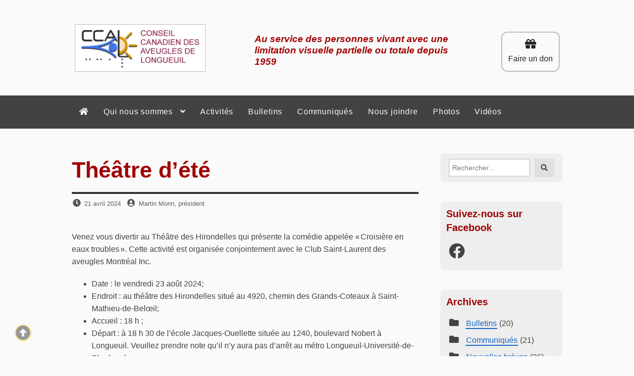

--- FILE ---
content_type: text/html; charset=UTF-8
request_url: https://ccalongueuil.org/theatre-dete-3/
body_size: 16817
content:
<!DOCTYPE html><html lang="fr-FR"><head><script data-no-optimize="1">var litespeed_docref=sessionStorage.getItem("litespeed_docref");litespeed_docref&&(Object.defineProperty(document,"referrer",{get:function(){return litespeed_docref}}),sessionStorage.removeItem("litespeed_docref"));</script> <meta charset="UTF-8"><meta name="viewport" content="width=device-width, initial-scale=1"><title>Théâtre d&rsquo;été &#8211; CCAL</title><meta name='robots' content='max-image-preview:large' /><style>img:is([sizes="auto" i], [sizes^="auto," i]) { contain-intrinsic-size: 3000px 1500px }</style><link rel='dns-prefetch' href='//stats.wp.com' /><link rel='dns-prefetch' href='//use.fontawesome.com' /><link rel='preconnect' href='//c0.wp.com' /><link rel="alternate" type="application/rss+xml" title="CCAL &raquo; Flux" href="https://ccalongueuil.org/feed/" /><link data-optimized="2" rel="stylesheet" href="https://ccalongueuil.org/wp-content/litespeed/css/72e8f920a4181b736e02967b7a6c648e.css?ver=6815d" /><link rel='stylesheet' id='wp-block-library-css' href='https://c0.wp.com/c/6.8.3/wp-includes/css/dist/block-library/style.min.css' media='all' /><style id='wp-block-library-theme-inline-css'>.wp-block-audio :where(figcaption){color:#555;font-size:13px;text-align:center}.is-dark-theme .wp-block-audio :where(figcaption){color:#ffffffa6}.wp-block-audio{margin:0 0 1em}.wp-block-code{border:1px solid #ccc;border-radius:4px;font-family:Menlo,Consolas,monaco,monospace;padding:.8em 1em}.wp-block-embed :where(figcaption){color:#555;font-size:13px;text-align:center}.is-dark-theme .wp-block-embed :where(figcaption){color:#ffffffa6}.wp-block-embed{margin:0 0 1em}.blocks-gallery-caption{color:#555;font-size:13px;text-align:center}.is-dark-theme .blocks-gallery-caption{color:#ffffffa6}:root :where(.wp-block-image figcaption){color:#555;font-size:13px;text-align:center}.is-dark-theme :root :where(.wp-block-image figcaption){color:#ffffffa6}.wp-block-image{margin:0 0 1em}.wp-block-pullquote{border-bottom:4px solid;border-top:4px solid;color:currentColor;margin-bottom:1.75em}.wp-block-pullquote cite,.wp-block-pullquote footer,.wp-block-pullquote__citation{color:currentColor;font-size:.8125em;font-style:normal;text-transform:uppercase}.wp-block-quote{border-left:.25em solid;margin:0 0 1.75em;padding-left:1em}.wp-block-quote cite,.wp-block-quote footer{color:currentColor;font-size:.8125em;font-style:normal;position:relative}.wp-block-quote:where(.has-text-align-right){border-left:none;border-right:.25em solid;padding-left:0;padding-right:1em}.wp-block-quote:where(.has-text-align-center){border:none;padding-left:0}.wp-block-quote.is-large,.wp-block-quote.is-style-large,.wp-block-quote:where(.is-style-plain){border:none}.wp-block-search .wp-block-search__label{font-weight:700}.wp-block-search__button{border:1px solid #ccc;padding:.375em .625em}:where(.wp-block-group.has-background){padding:1.25em 2.375em}.wp-block-separator.has-css-opacity{opacity:.4}.wp-block-separator{border:none;border-bottom:2px solid;margin-left:auto;margin-right:auto}.wp-block-separator.has-alpha-channel-opacity{opacity:1}.wp-block-separator:not(.is-style-wide):not(.is-style-dots){width:100px}.wp-block-separator.has-background:not(.is-style-dots){border-bottom:none;height:1px}.wp-block-separator.has-background:not(.is-style-wide):not(.is-style-dots){height:2px}.wp-block-table{margin:0 0 1em}.wp-block-table td,.wp-block-table th{word-break:normal}.wp-block-table :where(figcaption){color:#555;font-size:13px;text-align:center}.is-dark-theme .wp-block-table :where(figcaption){color:#ffffffa6}.wp-block-video :where(figcaption){color:#555;font-size:13px;text-align:center}.is-dark-theme .wp-block-video :where(figcaption){color:#ffffffa6}.wp-block-video{margin:0 0 1em}:root :where(.wp-block-template-part.has-background){margin-bottom:0;margin-top:0;padding:1.25em 2.375em}</style><style id='classic-theme-styles-inline-css'>/*! This file is auto-generated */
.wp-block-button__link{color:#fff;background-color:#32373c;border-radius:9999px;box-shadow:none;text-decoration:none;padding:calc(.667em + 2px) calc(1.333em + 2px);font-size:1.125em}.wp-block-file__button{background:#32373c;color:#fff;text-decoration:none}</style><style id='ce4wp-subscribe-style-inline-css'>.wp-block-ce4wp-subscribe{max-width:840px;margin:0 auto}.wp-block-ce4wp-subscribe .title{margin-bottom:0}.wp-block-ce4wp-subscribe .subTitle{margin-top:0;font-size:0.8em}.wp-block-ce4wp-subscribe .disclaimer{margin-top:5px;font-size:0.8em}.wp-block-ce4wp-subscribe .disclaimer .disclaimer-label{margin-left:10px}.wp-block-ce4wp-subscribe .inputBlock{width:100%;margin-bottom:10px}.wp-block-ce4wp-subscribe .inputBlock input{width:100%}.wp-block-ce4wp-subscribe .inputBlock label{display:inline-block}.wp-block-ce4wp-subscribe .submit-button{margin-top:25px;display:block}.wp-block-ce4wp-subscribe .required-text{display:inline-block;margin:0;padding:0;margin-left:0.3em}.wp-block-ce4wp-subscribe .onSubmission{height:0;max-width:840px;margin:0 auto}.wp-block-ce4wp-subscribe .firstNameSummary .lastNameSummary{text-transform:capitalize}.wp-block-ce4wp-subscribe .ce4wp-inline-notification{display:flex;flex-direction:row;align-items:center;padding:13px 10px;width:100%;height:40px;border-style:solid;border-color:orange;border-width:1px;border-left-width:4px;border-radius:3px;background:rgba(255,133,15,0.1);flex:none;order:0;flex-grow:1;margin:0px 0px}.wp-block-ce4wp-subscribe .ce4wp-inline-warning-text{font-style:normal;font-weight:normal;font-size:16px;line-height:20px;display:flex;align-items:center;color:#571600;margin-left:9px}.wp-block-ce4wp-subscribe .ce4wp-inline-warning-icon{color:orange}.wp-block-ce4wp-subscribe .ce4wp-inline-warning-arrow{color:#571600;margin-left:auto}.wp-block-ce4wp-subscribe .ce4wp-banner-clickable{cursor:pointer}.ce4wp-link{cursor:pointer}

.no-flex{display:block}.sub-header{margin-bottom:1em}</style><link rel='stylesheet' id='mediaelement-css' href='https://c0.wp.com/c/6.8.3/wp-includes/js/mediaelement/mediaelementplayer-legacy.min.css' media='all' /><link rel='stylesheet' id='wp-mediaelement-css' href='https://c0.wp.com/c/6.8.3/wp-includes/js/mediaelement/wp-mediaelement.min.css' media='all' /><style id='jetpack-sharing-buttons-style-inline-css'>.jetpack-sharing-buttons__services-list{display:flex;flex-direction:row;flex-wrap:wrap;gap:0;list-style-type:none;margin:5px;padding:0}.jetpack-sharing-buttons__services-list.has-small-icon-size{font-size:12px}.jetpack-sharing-buttons__services-list.has-normal-icon-size{font-size:16px}.jetpack-sharing-buttons__services-list.has-large-icon-size{font-size:24px}.jetpack-sharing-buttons__services-list.has-huge-icon-size{font-size:36px}@media print{.jetpack-sharing-buttons__services-list{display:none!important}}.editor-styles-wrapper .wp-block-jetpack-sharing-buttons{gap:0;padding-inline-start:0}ul.jetpack-sharing-buttons__services-list.has-background{padding:1.25em 2.375em}</style><style id='font-awesome-svg-styles-default-inline-css'>.svg-inline--fa {
  display: inline-block;
  height: 1em;
  overflow: visible;
  vertical-align: -.125em;
}</style><style id='font-awesome-svg-styles-inline-css'>.wp-block-font-awesome-icon svg::before,
   .wp-rich-text-font-awesome-icon svg::before {content: unset;}</style><style id='global-styles-inline-css'>:root{--wp--preset--aspect-ratio--square: 1;--wp--preset--aspect-ratio--4-3: 4/3;--wp--preset--aspect-ratio--3-4: 3/4;--wp--preset--aspect-ratio--3-2: 3/2;--wp--preset--aspect-ratio--2-3: 2/3;--wp--preset--aspect-ratio--16-9: 16/9;--wp--preset--aspect-ratio--9-16: 9/16;--wp--preset--color--black: #000000;--wp--preset--color--cyan-bluish-gray: #abb8c3;--wp--preset--color--white: #ffffff;--wp--preset--color--pale-pink: #f78da7;--wp--preset--color--vivid-red: #cf2e2e;--wp--preset--color--luminous-vivid-orange: #ff6900;--wp--preset--color--luminous-vivid-amber: #fcb900;--wp--preset--color--light-green-cyan: #7bdcb5;--wp--preset--color--vivid-green-cyan: #00d084;--wp--preset--color--pale-cyan-blue: #8ed1fc;--wp--preset--color--vivid-cyan-blue: #0693e3;--wp--preset--color--vivid-purple: #9b51e0;--wp--preset--gradient--vivid-cyan-blue-to-vivid-purple: linear-gradient(135deg,rgba(6,147,227,1) 0%,rgb(155,81,224) 100%);--wp--preset--gradient--light-green-cyan-to-vivid-green-cyan: linear-gradient(135deg,rgb(122,220,180) 0%,rgb(0,208,130) 100%);--wp--preset--gradient--luminous-vivid-amber-to-luminous-vivid-orange: linear-gradient(135deg,rgba(252,185,0,1) 0%,rgba(255,105,0,1) 100%);--wp--preset--gradient--luminous-vivid-orange-to-vivid-red: linear-gradient(135deg,rgba(255,105,0,1) 0%,rgb(207,46,46) 100%);--wp--preset--gradient--very-light-gray-to-cyan-bluish-gray: linear-gradient(135deg,rgb(238,238,238) 0%,rgb(169,184,195) 100%);--wp--preset--gradient--cool-to-warm-spectrum: linear-gradient(135deg,rgb(74,234,220) 0%,rgb(151,120,209) 20%,rgb(207,42,186) 40%,rgb(238,44,130) 60%,rgb(251,105,98) 80%,rgb(254,248,76) 100%);--wp--preset--gradient--blush-light-purple: linear-gradient(135deg,rgb(255,206,236) 0%,rgb(152,150,240) 100%);--wp--preset--gradient--blush-bordeaux: linear-gradient(135deg,rgb(254,205,165) 0%,rgb(254,45,45) 50%,rgb(107,0,62) 100%);--wp--preset--gradient--luminous-dusk: linear-gradient(135deg,rgb(255,203,112) 0%,rgb(199,81,192) 50%,rgb(65,88,208) 100%);--wp--preset--gradient--pale-ocean: linear-gradient(135deg,rgb(255,245,203) 0%,rgb(182,227,212) 50%,rgb(51,167,181) 100%);--wp--preset--gradient--electric-grass: linear-gradient(135deg,rgb(202,248,128) 0%,rgb(113,206,126) 100%);--wp--preset--gradient--midnight: linear-gradient(135deg,rgb(2,3,129) 0%,rgb(40,116,252) 100%);--wp--preset--font-size--small: 13px;--wp--preset--font-size--medium: 20px;--wp--preset--font-size--large: 36px;--wp--preset--font-size--x-large: 42px;--wp--preset--spacing--20: 0.44rem;--wp--preset--spacing--30: 0.67rem;--wp--preset--spacing--40: 1rem;--wp--preset--spacing--50: 1.5rem;--wp--preset--spacing--60: 2.25rem;--wp--preset--spacing--70: 3.38rem;--wp--preset--spacing--80: 5.06rem;--wp--preset--shadow--natural: 6px 6px 9px rgba(0, 0, 0, 0.2);--wp--preset--shadow--deep: 12px 12px 50px rgba(0, 0, 0, 0.4);--wp--preset--shadow--sharp: 6px 6px 0px rgba(0, 0, 0, 0.2);--wp--preset--shadow--outlined: 6px 6px 0px -3px rgba(255, 255, 255, 1), 6px 6px rgba(0, 0, 0, 1);--wp--preset--shadow--crisp: 6px 6px 0px rgba(0, 0, 0, 1);}:where(.is-layout-flex){gap: 0.5em;}:where(.is-layout-grid){gap: 0.5em;}body .is-layout-flex{display: flex;}.is-layout-flex{flex-wrap: wrap;align-items: center;}.is-layout-flex > :is(*, div){margin: 0;}body .is-layout-grid{display: grid;}.is-layout-grid > :is(*, div){margin: 0;}:where(.wp-block-columns.is-layout-flex){gap: 2em;}:where(.wp-block-columns.is-layout-grid){gap: 2em;}:where(.wp-block-post-template.is-layout-flex){gap: 1.25em;}:where(.wp-block-post-template.is-layout-grid){gap: 1.25em;}.has-black-color{color: var(--wp--preset--color--black) !important;}.has-cyan-bluish-gray-color{color: var(--wp--preset--color--cyan-bluish-gray) !important;}.has-white-color{color: var(--wp--preset--color--white) !important;}.has-pale-pink-color{color: var(--wp--preset--color--pale-pink) !important;}.has-vivid-red-color{color: var(--wp--preset--color--vivid-red) !important;}.has-luminous-vivid-orange-color{color: var(--wp--preset--color--luminous-vivid-orange) !important;}.has-luminous-vivid-amber-color{color: var(--wp--preset--color--luminous-vivid-amber) !important;}.has-light-green-cyan-color{color: var(--wp--preset--color--light-green-cyan) !important;}.has-vivid-green-cyan-color{color: var(--wp--preset--color--vivid-green-cyan) !important;}.has-pale-cyan-blue-color{color: var(--wp--preset--color--pale-cyan-blue) !important;}.has-vivid-cyan-blue-color{color: var(--wp--preset--color--vivid-cyan-blue) !important;}.has-vivid-purple-color{color: var(--wp--preset--color--vivid-purple) !important;}.has-black-background-color{background-color: var(--wp--preset--color--black) !important;}.has-cyan-bluish-gray-background-color{background-color: var(--wp--preset--color--cyan-bluish-gray) !important;}.has-white-background-color{background-color: var(--wp--preset--color--white) !important;}.has-pale-pink-background-color{background-color: var(--wp--preset--color--pale-pink) !important;}.has-vivid-red-background-color{background-color: var(--wp--preset--color--vivid-red) !important;}.has-luminous-vivid-orange-background-color{background-color: var(--wp--preset--color--luminous-vivid-orange) !important;}.has-luminous-vivid-amber-background-color{background-color: var(--wp--preset--color--luminous-vivid-amber) !important;}.has-light-green-cyan-background-color{background-color: var(--wp--preset--color--light-green-cyan) !important;}.has-vivid-green-cyan-background-color{background-color: var(--wp--preset--color--vivid-green-cyan) !important;}.has-pale-cyan-blue-background-color{background-color: var(--wp--preset--color--pale-cyan-blue) !important;}.has-vivid-cyan-blue-background-color{background-color: var(--wp--preset--color--vivid-cyan-blue) !important;}.has-vivid-purple-background-color{background-color: var(--wp--preset--color--vivid-purple) !important;}.has-black-border-color{border-color: var(--wp--preset--color--black) !important;}.has-cyan-bluish-gray-border-color{border-color: var(--wp--preset--color--cyan-bluish-gray) !important;}.has-white-border-color{border-color: var(--wp--preset--color--white) !important;}.has-pale-pink-border-color{border-color: var(--wp--preset--color--pale-pink) !important;}.has-vivid-red-border-color{border-color: var(--wp--preset--color--vivid-red) !important;}.has-luminous-vivid-orange-border-color{border-color: var(--wp--preset--color--luminous-vivid-orange) !important;}.has-luminous-vivid-amber-border-color{border-color: var(--wp--preset--color--luminous-vivid-amber) !important;}.has-light-green-cyan-border-color{border-color: var(--wp--preset--color--light-green-cyan) !important;}.has-vivid-green-cyan-border-color{border-color: var(--wp--preset--color--vivid-green-cyan) !important;}.has-pale-cyan-blue-border-color{border-color: var(--wp--preset--color--pale-cyan-blue) !important;}.has-vivid-cyan-blue-border-color{border-color: var(--wp--preset--color--vivid-cyan-blue) !important;}.has-vivid-purple-border-color{border-color: var(--wp--preset--color--vivid-purple) !important;}.has-vivid-cyan-blue-to-vivid-purple-gradient-background{background: var(--wp--preset--gradient--vivid-cyan-blue-to-vivid-purple) !important;}.has-light-green-cyan-to-vivid-green-cyan-gradient-background{background: var(--wp--preset--gradient--light-green-cyan-to-vivid-green-cyan) !important;}.has-luminous-vivid-amber-to-luminous-vivid-orange-gradient-background{background: var(--wp--preset--gradient--luminous-vivid-amber-to-luminous-vivid-orange) !important;}.has-luminous-vivid-orange-to-vivid-red-gradient-background{background: var(--wp--preset--gradient--luminous-vivid-orange-to-vivid-red) !important;}.has-very-light-gray-to-cyan-bluish-gray-gradient-background{background: var(--wp--preset--gradient--very-light-gray-to-cyan-bluish-gray) !important;}.has-cool-to-warm-spectrum-gradient-background{background: var(--wp--preset--gradient--cool-to-warm-spectrum) !important;}.has-blush-light-purple-gradient-background{background: var(--wp--preset--gradient--blush-light-purple) !important;}.has-blush-bordeaux-gradient-background{background: var(--wp--preset--gradient--blush-bordeaux) !important;}.has-luminous-dusk-gradient-background{background: var(--wp--preset--gradient--luminous-dusk) !important;}.has-pale-ocean-gradient-background{background: var(--wp--preset--gradient--pale-ocean) !important;}.has-electric-grass-gradient-background{background: var(--wp--preset--gradient--electric-grass) !important;}.has-midnight-gradient-background{background: var(--wp--preset--gradient--midnight) !important;}.has-small-font-size{font-size: var(--wp--preset--font-size--small) !important;}.has-medium-font-size{font-size: var(--wp--preset--font-size--medium) !important;}.has-large-font-size{font-size: var(--wp--preset--font-size--large) !important;}.has-x-large-font-size{font-size: var(--wp--preset--font-size--x-large) !important;}
:where(.wp-block-post-template.is-layout-flex){gap: 1.25em;}:where(.wp-block-post-template.is-layout-grid){gap: 1.25em;}
:where(.wp-block-columns.is-layout-flex){gap: 2em;}:where(.wp-block-columns.is-layout-grid){gap: 2em;}
:root :where(.wp-block-pullquote){font-size: 1.5em;line-height: 1.6;}</style><style id='ez-toc-inline-css'>div#ez-toc-container .ez-toc-title {font-size: 120%;}div#ez-toc-container .ez-toc-title {font-weight: 600;}div#ez-toc-container ul li , div#ez-toc-container ul li a {font-size: 95%;}div#ez-toc-container ul li , div#ez-toc-container ul li a {font-weight: 500;}div#ez-toc-container nav ul ul li {font-size: 90%;}div#ez-toc-container {background: #fff;border: 1px solid #ddd;}div#ez-toc-container p.ez-toc-title , #ez-toc-container .ez_toc_custom_title_icon , #ez-toc-container .ez_toc_custom_toc_icon {color: #424242;}div#ez-toc-container ul.ez-toc-list a {color: #428bca;}div#ez-toc-container ul.ez-toc-list a:hover {color: #2a6496;}div#ez-toc-container ul.ez-toc-list a:visited {color: #428bca;}.ez-toc-counter nav ul li a::before {color: ;}.ez-toc-box-title {font-weight: bold; margin-bottom: 10px; text-align: center; text-transform: uppercase; letter-spacing: 1px; color: #666; padding-bottom: 5px;position:absolute;top:-4%;left:5%;background-color: inherit;transition: top 0.3s ease;}.ez-toc-box-title.toc-closed {top:-25%;}</style><link rel='stylesheet' id='font-awesome-official-css' href='https://use.fontawesome.com/releases/v5.15.3/css/all.css' media='all' integrity="sha384-SZXxX4whJ79/gErwcOYf+zWLeJdY/qpuqC4cAa9rOGUstPomtqpuNWT9wdPEn2fk" crossorigin="anonymous" /><link rel='stylesheet' id='font-awesome-official-v4shim-css' href='https://use.fontawesome.com/releases/v5.15.3/css/v4-shims.css' media='all' integrity="sha384-C2B+KlPW+WkR0Ld9loR1x3cXp7asA0iGVodhCoJ4hwrWm/d9qKS59BGisq+2Y0/D" crossorigin="anonymous" /><style id='font-awesome-official-v4shim-inline-css'>@font-face {
font-family: "FontAwesome";
font-display: block;
src: url("https://use.fontawesome.com/releases/v5.15.3/webfonts/fa-brands-400.eot"),
		url("https://use.fontawesome.com/releases/v5.15.3/webfonts/fa-brands-400.eot?#iefix") format("embedded-opentype"),
		url("https://use.fontawesome.com/releases/v5.15.3/webfonts/fa-brands-400.woff2") format("woff2"),
		url("https://use.fontawesome.com/releases/v5.15.3/webfonts/fa-brands-400.woff") format("woff"),
		url("https://use.fontawesome.com/releases/v5.15.3/webfonts/fa-brands-400.ttf") format("truetype"),
		url("https://use.fontawesome.com/releases/v5.15.3/webfonts/fa-brands-400.svg#fontawesome") format("svg");
}

@font-face {
font-family: "FontAwesome";
font-display: block;
src: url("https://use.fontawesome.com/releases/v5.15.3/webfonts/fa-solid-900.eot"),
		url("https://use.fontawesome.com/releases/v5.15.3/webfonts/fa-solid-900.eot?#iefix") format("embedded-opentype"),
		url("https://use.fontawesome.com/releases/v5.15.3/webfonts/fa-solid-900.woff2") format("woff2"),
		url("https://use.fontawesome.com/releases/v5.15.3/webfonts/fa-solid-900.woff") format("woff"),
		url("https://use.fontawesome.com/releases/v5.15.3/webfonts/fa-solid-900.ttf") format("truetype"),
		url("https://use.fontawesome.com/releases/v5.15.3/webfonts/fa-solid-900.svg#fontawesome") format("svg");
}

@font-face {
font-family: "FontAwesome";
font-display: block;
src: url("https://use.fontawesome.com/releases/v5.15.3/webfonts/fa-regular-400.eot"),
		url("https://use.fontawesome.com/releases/v5.15.3/webfonts/fa-regular-400.eot?#iefix") format("embedded-opentype"),
		url("https://use.fontawesome.com/releases/v5.15.3/webfonts/fa-regular-400.woff2") format("woff2"),
		url("https://use.fontawesome.com/releases/v5.15.3/webfonts/fa-regular-400.woff") format("woff"),
		url("https://use.fontawesome.com/releases/v5.15.3/webfonts/fa-regular-400.ttf") format("truetype"),
		url("https://use.fontawesome.com/releases/v5.15.3/webfonts/fa-regular-400.svg#fontawesome") format("svg");
unicode-range: U+F004-F005,U+F007,U+F017,U+F022,U+F024,U+F02E,U+F03E,U+F044,U+F057-F059,U+F06E,U+F070,U+F075,U+F07B-F07C,U+F080,U+F086,U+F089,U+F094,U+F09D,U+F0A0,U+F0A4-F0A7,U+F0C5,U+F0C7-F0C8,U+F0E0,U+F0EB,U+F0F3,U+F0F8,U+F0FE,U+F111,U+F118-F11A,U+F11C,U+F133,U+F144,U+F146,U+F14A,U+F14D-F14E,U+F150-F152,U+F15B-F15C,U+F164-F165,U+F185-F186,U+F191-F192,U+F1AD,U+F1C1-F1C9,U+F1CD,U+F1D8,U+F1E3,U+F1EA,U+F1F6,U+F1F9,U+F20A,U+F247-F249,U+F24D,U+F254-F25B,U+F25D,U+F267,U+F271-F274,U+F279,U+F28B,U+F28D,U+F2B5-F2B6,U+F2B9,U+F2BB,U+F2BD,U+F2C1-F2C2,U+F2D0,U+F2D2,U+F2DC,U+F2ED,U+F328,U+F358-F35B,U+F3A5,U+F3D1,U+F410,U+F4AD;
}</style> <script type="litespeed/javascript" data-src="https://c0.wp.com/c/6.8.3/wp-includes/js/jquery/jquery.min.js" id="jquery-core-js"></script> <script type="litespeed/javascript" data-src="https://c0.wp.com/c/6.8.3/wp-includes/js/jquery/jquery-migrate.min.js" id="jquery-migrate-js"></script> <link rel="https://api.w.org/" href="https://ccalongueuil.org/wp-json/" /><link rel="alternate" title="JSON" type="application/json" href="https://ccalongueuil.org/wp-json/wp/v2/posts/2479" /><link rel="canonical" href="https://ccalongueuil.org/theatre-dete-3/" /><link rel='shortlink' href='https://ccalongueuil.org/?p=2479' /><link rel="alternate" title="oEmbed (JSON)" type="application/json+oembed" href="https://ccalongueuil.org/wp-json/oembed/1.0/embed?url=https%3A%2F%2Fccalongueuil.org%2Ftheatre-dete-3%2F" /><link rel="alternate" title="oEmbed (XML)" type="text/xml+oembed" href="https://ccalongueuil.org/wp-json/oembed/1.0/embed?url=https%3A%2F%2Fccalongueuil.org%2Ftheatre-dete-3%2F&#038;format=xml" /><style>img#wpstats{display:none}</style><style id="wp-custom-css">@media screen and (max-width:950px){.en-tete-norm{padding:0 1em}}@media screen and (min-width:768px){#page{grid-template-columns:minmax(30px,2fr) minmax(auto,700px) 40px 250px minmax(30px,2fr);grid-template-rows:auto 50px auto 40px auto}.dan-front-page #primary,.page-template-full-width-page #primary{grid-column-end:-4}.main-navigation{justify-self:left}.main-navigation ul ul{background:#424242}}@media screen and (min-width:600px){.contact-form input[type="email"],.contact-form input[type="tel"],.contact-form input[type="text"],.contact-form input[type="url"]{width:70%}}@media screen and (max-width:599px){.en-tete-norm{flex-wrap:wrap;justify-content:center!important}.en-tete-norm img{margin:1em}.slogan-norm{margin:1em}.faire-un-don{margin:1em}}.page-template-full-width-page #page,.single-format-gallery #page,.single-format-video #page{grid-template-columns:minmax(30px,2fr) minmax(auto,990px) 0 minmax(30px,2fr)}.single-format-gallery #secondary,.single-format-video #secondary{display:none}body{font-family:Tahoma,Helvetica,Arial,Sans-serif!important}body h1,body h2,body h3,body h4,body h5,body h6{color:#a10000;line-height:1.5}h1{font-size:2.8em!important}h2{font-size:2em}a,a:visited,.ez-toc-link{border-bottom:2px solid;padding:1px;text-decoration:none!important}#main a:hover,#main a:focus,aside a:hover,aside a:focus{border-bottom:4px solid #a10000}#main .entry-meta .fas{color:#555;font-size:1rem}#main .entry-meta a:hover,#main .entry-meta a:focus,#main .entry-footer a:hover,#main .entry-footer a:focus{border-bottom:3px solid #a10000}.ccal-logo,.menu-item a,.partager a,#custom_html-8 a,.entry-title a,.entry-meta a,.nav-links a{border-bottom:2px solid transparent}#main a.page-numbers:hover,#main a.page-numbers:focus{border:0}.entry-footer a{border-bottom:3px solid transparent}#main a.more-link{background:#fafafa;border:0 0 2px;border-radius:0;color:#1565c3;display:inline;font-size:1rem;margin:0;padding:1px;white-space:nowrap}.more-link:after{color:#a10000;content:"\f061";font-family:"Font Awesome 5 Free";font-weight:bold;margin-left:8px}#main a.more-link:hover,#main a.more-link:focus{background:#fafafa!important;border-bottom:4px solid #a10000}.fa-external-link-alt{color:#424242;font-size:.92rem;margin-left:3px;position:relative;top:-1px}a[href="#top"]{padding:0}.main-navigation a:hover,.main-navigation a:focus{background:#585858;color:#fff}a.ccal-logo:hover,a.ccal-logo:focus{outline:4px solid #a10000;outline-offset:2px}.faire-un-don a:hover,.faire-un-don a:focus{background:#eee;color:#a10000;outline:4px solid #a10000;outline-offset:2px}.faire-un-don a:hover{outline:0}.faire-un-don a i{height:24px;transition:.4s;display:block}.faire-un-don a:hover i,.faire-un-don a:focus i{font-size:1.8em;padding:0;transition:.4s}.navigation a{line-height:1.75}.navigation .nav-subtitle{font-size:1rem;font-weight:600}.navigation .nav-subtitle .fa-angle-double-left{color:#a10000;margin-right:12px}.navigation .nav-subtitle .fa-angle-double-right{color:#a10000;margin-left:12px}ul ul ul{list-style-type:circle}ul ul{list-style-type:square}ol ol{list-style-type:upper-latin}ol ol ol{list-style-type:lower-latin}table{margin:1.75rem 0;width:92%}table th,table td{border:2px solid #aaa;font-size:.92rem;padding:4px 12px}table th{background:#ddd;text-align:left}tr:nth-child(odd){background:#f4f4f4}.contact-form{outline:2px solid #ddd;padding:2em;width:94%}.contact-form fieldset{border:0;padding:0!important}.contact-form .radio input,.contact-form .checkbox input,.contact-form .checkbox-multiple input{left:2px;position:relative;top:.5px}.contact-form label{font-size:1rem}.contact-form span{color:#a10000}.contact-form input,.contact-form textarea{border:solid 3px #d0d0d0;border-radius:3px;color:#424242;padding:5px 10px}.contact-form button{border:3px solid transparent}.contact-form select{border:3px solid #d0d0d0}.contact-form label.checkbox{font-weight:bold}.contact-form select:hover,.contact-form select:focus{border:3px solid #555}.contact-form input:hover,.contact-form textarea:hover,.contact-form button:hover,.contact-form input:focus,.contact-form textarea:focus,.contact-form button:focus{border:3px solid #555!important}blockquote{border-left:5px solid #a10000;display:inline-table;margin:.5em 2em;padding:8px 1.25em}blockquote p:first-of-type{margin:.5em 0 1em}blockquote p:last-of-type{margin:1em 0 .5em}blockquote p:only-of-type{margin:.5em 0}blockquote:before{color:#a10000;content:"\f10d";float:left;font-family:"Font Awesome 5 Free";font-weight:bold;font-size:1.25em;margin-left:-2.75em;margin-top:-1em}#page abbr,#page acronym{border-bottom:3px dotted;text-decoration:none}dl{background:#eee;padding:1em}code{background:#eee;font-family:"Lucida console",consolas,monospace;padding:2px 0}.en-tete-norm{align-items:end;display:flex;flex-direction:row;flex-wrap:wrap;justify-content:space-between;margin:3em auto 2em;max-width:980px}.en-tete-norm img{border:1px solid #bbb}.site-title{display:none}.slogan-norm{color:#a10000;font-size:1.2em;font-style:italic;font-weight:bold;line-height:1.2;margin:1em;max-width:400px}.faire-un-don{text-align:center}.faire-un-don a{border:2px solid #bbb;border-radius:12px;color:#222;display:block;margin:1em 0;padding:12px;text-decoration:none}.faire-un-don a:hover,.faire-un-don a:focus{background:#eee}.faire-un-don .fa-gift{font-size:1.4em;display:block;margin-bottom:4px}.site-header{padding-bottom:0;padding-top:0}.main-navigation{letter-spacing:.8px;padding:10px 0}.menu-toggle{justify-self:center}#main{min-width:350px}.entry-content{padding:.5em 0}#main div#ez-toc-container{border-radius:8px;padding:2rem}.ez-toc-btn{border:2px solid #d0d0d0!important}.ez-toc-btn:hover,.ez-toc-btn:focus{border:2px solid #555!important}#ez-toc-container a{color:#1565cb!important;line-height:2;margin-bottom:2px}#ez-toc-container a.ez-toc-link:hover,#ez-toc-container a.ez-toc-link:focus{margin-bottom:0}.entry-format{display:none!important}#main .cat-links{color:#333;font-size:1rem;line-height:1.3}.partager{border-top:4px solid #333;margin:2em 0 1em;width:40%}.partager h2{font-size:1.2em}.partager ul{list-style:none;margin:0;padding:0}.partager li{display:inline;margin-right:.6em}.partager i{color:#424242;font-size:1.6rem}.partager a:hover,.partager a:focus{border-bottom:5px solid #a10000}.partager span{position:absolute;top:-1000em}.fa-file-word,.fa-file-pdf{color:#212121;font-size:1.1rem}.jetpack-footnote{background:#eee;border-bottom:2px;color:#000;font-size:14px;font-weight:600;padding:2px}article img{background:#fff;border:4px solid #999;display:block;margin:1.75em 0;max-height:500px;max-width:500px;padding:8px}.mise-a-jour{background:#f4f4f4;display:inline;font-size:.92em;padding:2px 0}.hentry{border:0;padding-bottom:0}.category-bulletins article footer,.category-communiques article footer,.category-photos article footer,.category-videos article footer{display:none}#secondary{max-width:250px}.widget-area ul{line-height:1.3;padding-left:1em!important}#secondary .widget{background:#eee;border-radius:8px;padding:10px 16px}#secondary .widget-title{color:#a10000}.widget_search input:hover,.widget_search input:focus,.widget_search button:hover,.widget_search button:focus{border:3px solid #555}.widget_categories ul{list-style-type:disc!important}.widget_categories a{color:#1565c3!important}aside a:hover .fa-facebook,aside a:focus .fa-facebook{border-bottom:5px solid #a10000}.widget_search input{border:3px solid #ddd}.fa-facebook{color:#424242;font-size:2em;border-bottom:5px solid transparent}.widget_categories li{list-style:none;margin-left:-14px;padding-left:0}.widget_categories li:before{content:"\f07b";font-family:"Font Awesome 5 Free";font-size:1.2em;font-weight:bold;padding-right:14px}.widget_categories li:hover:before{content:"\f07c";padding-right:12px}#custom_html-4 li{list-style-type:none;margin-left:12px}#custom_html-4 li:before{content:"\f007";font-family:"Font Awesome 5 Free";font-size:1.2em;font-weight:bold;margin-left:-29px;padding-right:12px}.fa-paper-plane{font-size:1.5em;margin-right:10px}.site-footer,.site-footer a{background-color:#424242!important;color:#f3f3f3;text-align:center}.site-footer p{font-size:1.2em}.footer-widget{display:flex!important;margin-bottom:60px;margin-top:30px}.footer-widget-1{width:990px}.footer-widget-2{display:none}.site-info{display:none}footer ul li{display:inline-block;font-size:1rem;list-style:none;margin-right:2.5em}.footer-widget #custom_html-6 a:hover,.footer-widget #custom_html-6 a:focus{border:0;opacity:1;outline:3px solid #fff;outline-offset:6px}.footer-widget #custom_html-6 ul li a:before{display:flex;justify-content:center;padding-right:0}.footer-widget #custom_html-6 a{display:inline-block;letter-spacing:.8px}.footer-widget #custom_html-6 a:before{font-size:1.4em}.footer-widget li:nth-child(1) a:before{content:"\f015";font-family:"Font Awesome 5 Free";font-weight:bold}.footer-widget #custom_html-6 li:nth-child(2) a:before{content:"\f29a";font-family:"Font Awesome 5 Free";font-size:1.56em;font-weight:bold;position:relative;top:1.5px}.footer-widget li:nth-child(3) a:before{content:"\f1fa";font-family:"Font Awesome 5 Free";font-weight:bold}a[href="#top"] i,a[href="#top"]:hover i,a[href="#top"]:focus i{background:#fff;border:2px solid #ffcd00;border-radius:40px;bottom:30px;box-shadow:0 0 2px 0 rgba(250,250,0,0.17);color:#333;font-size:30px;left:30px;opacity:.5;padding:0;position:fixed}a[href="#top"]:hover i,a[href="#top"]:focus i{opacity:1}.top{position:absolute;top:-1000em}.fa-arrow-alt-circle-up{font-size:1.75em;padding-right:8px}.page-id-80 .content-area p:nth-of-type(2):before{content:"\f29a";display:inline-block;float:left;font-family:"Font Awesome 5 Free";font-size:4em;line-height:1;font-weight:bold;margin:0;padding-right:12px}.fa-universal-access{display:block;float:left;font-size:4rem;margin-right:1rem}.home h1:before{color:#333;content:"\f044";font-family:"Font Awesome 5 Free";padding-right:24px}h1{border-bottom:4px solid #333;margin-bottom:1em;padding-bottom:.25em}.gallery{align-items:baseline;background:#232527;border-radius:10px;display:flex;flex-wrap:wrap;padding:2em 1em}.gallery a{padding:0}.gallery-item{display:flex;flex-direction:column}.gallery-icon img{border:0;margin:2em auto 1em;padding:6px;width:90%}.gallery-caption{color:#ddd!important;font-size:.95rem!important;margin:auto;padding:0 30px!important}.page-id-20 .entry-content h2:nth-of-type(1):before{color:#424242;content:"\f1d8";font-family:"Font Awesome 5 Free";margin-right:14px}.page-id-20 .entry-content h2:nth-of-type(2):before{color:#424242;content:"\f3c5";font-family:"Font Awesome 5 Free";margin-right:14px}.page-id-20 .entry-content h2:nth-of-type(3):before{color:#424242;content:"\f879";font-family:"Font Awesome 5 Free";margin-right:14px}.page-id-20 .entry-content h2:nth-of-type(4):before{color:#424242;content:"\f1fa";font-family:"Font Awesome 5 Free";margin-right:14px}.page-id-47 article img{height:150px;object-fit:scale-down;width:150px}.grid{display:table-row;margin:1em 0}.grid div:first-child{margin-right:30px;width:150px}.grid div:nth-child(2){display:table-cell;vertical-align:middle;width:350px}.ccal-logo:hover{outline:none!important}.ccal-logo img{transition:.5s}.ccal-logo img:hover{transform:rotate(-4deg);transition:1s}#site-navigation a{background:#424242;display:inline-block;position:relative;-webkit-transition-duration:.3s;transition-duration:.3s;-webkit-transform:perspective(1px) translateZ(0);-webkit-transition-property:color;transition-property:color;vertical-align:middle}#site-navigation a:before{background:#a10000;bottom:0;content:"";left:0;position:absolute;right:0;top:0;-webkit-transform-origin:50% 0;transform-origin:50% 0;-webkit-transform:scaleY(0);transform:scaleY(0);-webkit-transition-duration:.3s;transition-duration:.3s;-webkit-transition-property:transform;transition-property:transform;-webkit-transition-timing-function:ease;transition-timing-function:ease;z-index:-1}#site-navigation a:hover,#site-navigation a:focus,#site-navigation a:active{color:#fff}#site-navigation a:hover:before,#site-navigation a:focus:before,#site-navigation a:active:before{-webkit-transform:scaleY(1);transform:scaleY(1)}#custom_html-8 span{position:absolute;top:-1000em}#custom_html-8 .fa-facebook{height:45px;transition:.4s}#custom_html-8 .fa-facebook:hover{border-bottom:4px solid transparent;display:inline-block;font-size:2.5em;height:45px;transition:.4s}aside #custom_html-4 li:hover:before{color:#a10000}.widget_custom_html .fa-paper-plane{transition:1s}.widget_custom_html:hover .fa-paper-plane{transform:rotate(40deg);transition:1s}.screen-reader-text{clip-path:none!important}</style></head><body class="wp-singular post-template-default single single-post postid-2479 single-format-standard wp-embed-responsive wp-theme-dan wp-child-theme-dan-child has-sidebar colors-gray"><a class="skip-link screen-reader-text" href="#primary">Aller au contenu</a><div class="en-tete-norm" role="banner">
<a class="ccal-logo" href="/"><img data-lazyloaded="1" src="[data-uri]" class="alignnone size-full wp-image-35" data-src="https://ccalongueuil.org/wp-content/uploads/2020/07/logo-ccal.png" alt="Logo. Conseil canadien des aveugles de Longueuil." width="264" height="95" /></a>
<span class="slogan-norm">Au service des personnes vivant avec une limitation visuelle partielle ou totale depuis 1959</span>
<span class="faire-un-don"><a href="/faire-un-don"><i class="fas fa-gift"></i> Faire un don</a></span></div><div id="page" class="site"><header id="masthead" class="site-header"><div class="site-branding"><div class="site-title"><a href="https://ccalongueuil.org/" rel="home">CCAL</a></div></div><button class="menu-toggle" aria-controls="primary-menu" aria-expanded="false"><span class="fas fa-bars" aria-hidden="true"></span>Menu</button><nav id="site-navigation" class="main-navigation" role="navigation"><ul id="primary-menu" class="menu"><li id="menu-item-2008" class="menu-item menu-item-type-custom menu-item-object-custom menu-item-2008"><a href="/"><i class="fas fa-home" title="Accueil"><span class="screen-reader-text">Accueil</span></i></a></li><li id="menu-item-16" class="menu-item menu-item-type-post_type menu-item-object-page menu-item-has-children menu-item-16"><a href="https://ccalongueuil.org/qui-nous-sommes/">Qui nous sommes</a><ul class="sub-menu"><li id="menu-item-69" class="menu-item menu-item-type-post_type menu-item-object-page menu-item-69"><a href="https://ccalongueuil.org/qui-nous-sommes/devenir-membre/">Devenir membre</a></li><li id="menu-item-67" class="menu-item menu-item-type-post_type menu-item-object-page menu-item-67"><a href="https://ccalongueuil.org/qui-nous-sommes/partenaires/">Partenaires</a></li><li id="menu-item-68" class="menu-item menu-item-type-post_type menu-item-object-page menu-item-68"><a href="https://ccalongueuil.org/qui-nous-sommes/statuts/">Statuts</a></li></ul></li><li id="menu-item-15" class="menu-item menu-item-type-post_type menu-item-object-page menu-item-15"><a href="https://ccalongueuil.org/activites/">Activités</a></li><li id="menu-item-305" class="menu-item menu-item-type-custom menu-item-object-custom menu-item-305"><a href="/category/bulletins">Bulletins</a></li><li id="menu-item-306" class="menu-item menu-item-type-custom menu-item-object-custom menu-item-306"><a href="/category/communiques">Communiqués</a></li><li id="menu-item-28" class="menu-item menu-item-type-post_type menu-item-object-page menu-item-28"><a href="https://ccalongueuil.org/nous-joindre/">Nous joindre</a></li><li id="menu-item-525" class="menu-item menu-item-type-custom menu-item-object-custom menu-item-525"><a href="/category/photos">Photos</a></li><li id="menu-item-769" class="menu-item menu-item-type-custom menu-item-object-custom menu-item-769"><a href="/category/videos">Vidéos</a></li></ul></nav></header><div id="primary" class="content-area"><main id="main" class="site-main" role="main"><article id="post-2479" class="entry post-2479 post type-post status-publish format-standard hentry category-nouvelles-breves"><header class="entry-header"><h1 class="entry-title">Théâtre d&rsquo;été</h1><div class="entry-meta">
<span class="posted-on"><span class="fas fa-clock fa-fw" aria-hidden="true"></span><span class="screen-reader-text">Publié le</span> <a href="https://ccalongueuil.org/theatre-dete-3/" rel="bookmark"><time class="entry-date published" datetime="2024-04-21T03:16:29-04:00">21 avril 2024</time><time class="updated" datetime="2024-04-21T03:36:51-04:00">21 avril 2024</time></a></span><span class="byline"><span class="fas fa-user-circle fa-fw" aria-hidden="true"></span><span class="screen-reader-text">par</span> <span class="author vcard"><a class="url fn n" href="https://ccalongueuil.org/author/paginus/">Martin Morin, président</a></span></span></div></header><div class="entry-content"><p>Venez vous divertir au Théâtre des Hirondelles qui présente la comédie appelée «&#x202f;Croisière en eaux troubles&#x202f;». Cette activité est organisée conjointement avec le Club Saint-Laurent des aveugles Montréal Inc.</p><ul><li>Date&nbsp;: le vendredi 23 août 2024;</li><li>Endroit&nbsp;: au théâtre des Hirondelles situé au 4920, chemin des Grands-Coteaux à Saint-Mathieu-de-Belœil;</li><li>Accueil&nbsp;: 18&nbsp;h&nbsp;;</li><li>Départ&nbsp;: à 18&nbsp;h&nbsp;30 de l&rsquo;école Jacques-Ouellette située au 1240, boulevard Nobert à Longueuil. Veuillez prendre note qu&rsquo;il n&rsquo;y aura pas d&rsquo;arrêt au métro Longueuil-Université-de-Sherbrooke;</li><li>Description de la représentation&nbsp;: Montez à bord et laissez-vous bercer par les flots&#x202f;!!! Croisière en eaux troubles, c&rsquo;est l&rsquo;histoire de Jacques et Carole, couple dans la cinquantaine avancée dont la vie amoureuse est au beau fixe depuis un certain temps. D&rsquo;un commun accord, ils décident de brasser les cartes et de faire la croisière de leurs rêves, question de court-circuiter la monotonie. Au cours de leur périple, ils rencontreront des vacanciers tous plus divertissants les uns que les autres, pour le meilleur, et parfois pour le pire. Est-ce que le mal de mer viendra gâcher les vacances&#x202f;? Est-ce que les avances à peine camouflées du capitaine à l&rsquo;endroit de Carole, les clins d&rsquo;œil suggestifs de la Trop charmante Nathalie, viendront semer le doute&#x202f;? Qu&rsquo;en est-il de ces objets qui disparaissent&#x202f;? L&rsquo;important dans tout ce branlebas de combat, c&rsquo;est que Jacques et Carole retrouveront la magie des débuts, et pas seulement le temps d&rsquo;une croisière. Entre les moments d&rsquo;extase et les problèmes de mal de mer, il y&rsquo;a toute une histoire à découvrir. Car sur un bateau, aussi énorme soit-il, la vérité refait toujours surface&nbsp;: on ne peut pas se sauver&#x202f;!!</li><li>Comédiens&nbsp;: Marcel Leboeuf, Myriam LeBlanc, Stephan Allard, France Parent et Lucien Ratio;</li><li>Produit par&nbsp;: Trilogie Média de Production Inc.;</li><li>Productrice&nbsp;: Valérie Bourgeois;</li><li>Texte et mise en scène&nbsp;: Michel Charette et François Chénier;</li><li>Équipe de création formidable&nbsp;: Martin Fontaine, Julie Pelletier, Dominique Cuerrier, Valérie Bourgeois, Michel Charette et François Chénier;</li><li>Heure de la représentation&nbsp;: 20&nbsp;h&nbsp;;</li><li>Retour&nbsp;: départ du théâtre des Hirondelles vers 22&nbsp;h&nbsp;30. Veuillez prendre note qu&rsquo;il n&rsquo;y aura pas d&rsquo;arrêt au métro Longueuil-Université-de-Sherbrooke. Le terminus se fera à l&rsquo;École Jacques-Ouellette vers minuit;</li><li>Nombre de billets disponibles&nbsp;: 13;</li><li>Coût&nbsp;: 40&nbsp;$ pour les membres et les guides ainsi que 55&nbsp;$ pour les invités;</li><li>Note importante&nbsp;: veuillez prendre note que nous prenons seulement un autobus pour cette activité. Étant donné que les places sont limitées, les réservations payées auront priorité. Vente finale&nbsp;: le ou les billets payés ne seront pas remboursés en cas d&rsquo;absence, d&rsquo;annulation ou de maladie.</li></ul><p>Pour de plus amples renseignements ou pour faire votre réservation, veuillez, s&rsquo;il vous plaît, communiquer avec monsieur Martin Morin, par courriel à <a href="&#109;&#x61;&#x69;&#108;&#116;&#x6f;&#x3a;&#105;&#110;&#x66;o&#64;&#x63;&#x63;&#97;&#108;&#x6f;n&#103;&#x75;&#x65;&#117;&#105;&#x6c;&#x2e;&#111;&#x72;&#x67;">&#105;&#110;&#x66;o&#64;&#x63;&#x63;&#97;&#108;&#x6f;n&#103;&#x75;&#x65;&#117;&#105;&#x6c;&#x2e;&#111;&#x72;&#x67;</a> au plus tard le dimanche 30 juin 2024 avant 18&nbsp;h&nbsp;.</p></div><footer class="entry-footer">
<span class="cat-links"><span class="fas fa-folder fa-fw" aria-hidden="true"></span><span class="screen-reader-text">Catégories</span> <a href="https://ccalongueuil.org/category/nouvelles-breves/" rel="category tag">Nouvelles brèves</a></span></footer><div class="partager"><h2>Partager&nbsp;:</h2><ul><li><a href='https://www.facebook.com/sharer/sharer.php?u=https://ccalongueuil.org/theatre-dete-3/' rel='noopener noreferrer' target='_blank' aria-label='Partager ce contenu sur Facebook'><i class='fab fa-facebook' title='Partager ce contenu sur Facebook'></i><span aria-hidden='true'>Partagez ce contenu sur Facebook</span></a></li><li><a href='mailto:?subject=Théâtre%20d&rsquo;été&amp;body=Le%20lien%20suivant%20pourrait%20vous%20intéresser:%0D%0Ahttps://ccalongueuil.org/theatre-dete-3/' aria-label='Partager ce contenu par courriel'><i class='fas fa-envelope' title='Partager ce contenu par courriel'></i><span aria-hidden='true'>Partager ce contenu par courriel</span></a></li></ul></div></article></main></div><aside id="secondary" class="widget-area" role="complementary"><div id="search-3" class="widget widget_search"><form role="search" method="get" class="search-form" action="https://ccalongueuil.org/">
<label>
<span class="screen-reader-text">Recherche sur:</span>
<input type="search" class="search-field" placeholder="Rechercher..." value="" name="s" />
</label>
<button type="submit" class="search-submit"><span class="fas fa-search"></span><span class="screen-reader-text">Rechercher</span></button></form></div><div id="custom_html-8" class="widget_text widget widget_custom_html"><h2 class="widget-title">Suivez-nous sur Facebook</h2><div class="textwidget custom-html-widget"><a href="http://www.facebook.com/ccalongueuil/" aria-label="Suivez-nous sur Facebook"><i class="fab fa-facebook"></i><span aria-hidden="true">Suivez-nous sur Facebook</span></a></div></div><div id="categories-3" class="widget widget_categories"><h2 class="widget-title">Archives</h2><nav aria-label="Archives"><ul><li class="cat-item cat-item-5"><a href="https://ccalongueuil.org/category/bulletins/">Bulletins</a> (20)</li><li class="cat-item cat-item-6"><a href="https://ccalongueuil.org/category/communiques/">Communiqués</a> (21)</li><li class="cat-item cat-item-13"><a href="https://ccalongueuil.org/category/nouvelles-breves/">Nouvelles brèves</a> (36)</li><li class="cat-item cat-item-8"><a href="https://ccalongueuil.org/category/photos/">Photos</a> (26)</li><li class="cat-item cat-item-10"><a href="https://ccalongueuil.org/category/videos/">Vidéos</a> (6)</li></ul></nav></div><div id="custom_html-4" class="widget_text widget widget_custom_html"><h2 class="widget-title">Conseil d&rsquo;administration pour l&rsquo;année 2020-2021</h2><div class="textwidget custom-html-widget"><ul><li>Monsieur Martin Morin, président</li><li>Monsieur Antonin Plante, vice-président</li><li>Madame Nathalie Tellier, trésorière</li><li>Madame Josée Blanchette, secrétaire</li><li>Monsieur André Chaput, administrateur</li></ul></div></div><div id="custom_html-3" class="widget_text widget widget_custom_html"><h2 class="widget-title">Liste de diffusion</h2><div class="textwidget custom-html-widget"><i class="fas fa-paper-plane"></i> <a href="/liste-de-diffusion">Abonnez-vous à notre liste de diffusion</a> et recevez toutes les informations du CCAL.</div></div></aside><footer id="colophon" class="site-footer" role="contentinfo"><aside class="footer-widget"><div class="widget-column footer-widget-1"><div id="custom_html-6" class="widget_text widget widget_custom_html"><div class="textwidget custom-html-widget"><ul><li><a href="/">Accueil</a></li><li><a href="/accessibilite">Accessibilité</a></li><li><a href="mailto:info@ccalongueuil.org">Courriel</a></li></ul><p>© Conseil canadien des aveugles de Longueuil, 2023. Tous droits réservés.<br />
1255, rue Beauregard, bureau 2509, Longueuil (Québec)  J4K 2M3<br />
(450) 442-2008</p></div></div></div><div class="widget-column footer-widget-2"></div></aside></footer></div> <script type="speculationrules">{"prefetch":[{"source":"document","where":{"and":[{"href_matches":"\/*"},{"not":{"href_matches":["\/wp-*.php","\/wp-admin\/*","\/wp-content\/uploads\/*","\/wp-content\/*","\/wp-content\/plugins\/*","\/wp-content\/themes\/dan-child\/*","\/wp-content\/themes\/dan\/*","\/*\\?(.+)"]}},{"not":{"selector_matches":"a[rel~=\"nofollow\"]"}},{"not":{"selector_matches":".no-prefetch, .no-prefetch a"}}]},"eagerness":"conservative"}]}</script> <script id="ce4wp_form_submit-js-extra" type="litespeed/javascript">var ce4wp_form_submit_data={"siteUrl":"https:\/\/ccalongueuil.org","url":"https:\/\/ccalongueuil.org\/wp-admin\/admin-ajax.php","nonce":"9377f20a8f","listNonce":"1eb2a13b4e","activatedNonce":"b81e9723c3"}</script> <script id="dan-navigation-js-extra" type="litespeed/javascript">var danScreenReaderText={"expand":"expand child menu","collapse":"collapse child menu"}</script> <script id="jetpack-stats-js-before" type="litespeed/javascript">_stq=window._stq||[];_stq.push(["view",{"v":"ext","blog":"181017618","post":"2479","tz":"-5","srv":"ccalongueuil.org","j":"1:15.4"}]);_stq.push(["clickTrackerInit","181017618","2479"])</script> <script src="https://stats.wp.com/e-202603.js" id="jetpack-stats-js" defer data-wp-strategy="defer"></script> <a href="#top" aria-label="Haut de page">
<i title="Haut de page" class="fas fa-arrow-alt-circle-up"></i>
<span aria-hidden="true" class="top">Haut de page</span>
</a> <script data-no-optimize="1">window.lazyLoadOptions=Object.assign({},{threshold:300},window.lazyLoadOptions||{});!function(t,e){"object"==typeof exports&&"undefined"!=typeof module?module.exports=e():"function"==typeof define&&define.amd?define(e):(t="undefined"!=typeof globalThis?globalThis:t||self).LazyLoad=e()}(this,function(){"use strict";function e(){return(e=Object.assign||function(t){for(var e=1;e<arguments.length;e++){var n,a=arguments[e];for(n in a)Object.prototype.hasOwnProperty.call(a,n)&&(t[n]=a[n])}return t}).apply(this,arguments)}function o(t){return e({},at,t)}function l(t,e){return t.getAttribute(gt+e)}function c(t){return l(t,vt)}function s(t,e){return function(t,e,n){e=gt+e;null!==n?t.setAttribute(e,n):t.removeAttribute(e)}(t,vt,e)}function i(t){return s(t,null),0}function r(t){return null===c(t)}function u(t){return c(t)===_t}function d(t,e,n,a){t&&(void 0===a?void 0===n?t(e):t(e,n):t(e,n,a))}function f(t,e){et?t.classList.add(e):t.className+=(t.className?" ":"")+e}function _(t,e){et?t.classList.remove(e):t.className=t.className.replace(new RegExp("(^|\\s+)"+e+"(\\s+|$)")," ").replace(/^\s+/,"").replace(/\s+$/,"")}function g(t){return t.llTempImage}function v(t,e){!e||(e=e._observer)&&e.unobserve(t)}function b(t,e){t&&(t.loadingCount+=e)}function p(t,e){t&&(t.toLoadCount=e)}function n(t){for(var e,n=[],a=0;e=t.children[a];a+=1)"SOURCE"===e.tagName&&n.push(e);return n}function h(t,e){(t=t.parentNode)&&"PICTURE"===t.tagName&&n(t).forEach(e)}function a(t,e){n(t).forEach(e)}function m(t){return!!t[lt]}function E(t){return t[lt]}function I(t){return delete t[lt]}function y(e,t){var n;m(e)||(n={},t.forEach(function(t){n[t]=e.getAttribute(t)}),e[lt]=n)}function L(a,t){var o;m(a)&&(o=E(a),t.forEach(function(t){var e,n;e=a,(t=o[n=t])?e.setAttribute(n,t):e.removeAttribute(n)}))}function k(t,e,n){f(t,e.class_loading),s(t,st),n&&(b(n,1),d(e.callback_loading,t,n))}function A(t,e,n){n&&t.setAttribute(e,n)}function O(t,e){A(t,rt,l(t,e.data_sizes)),A(t,it,l(t,e.data_srcset)),A(t,ot,l(t,e.data_src))}function w(t,e,n){var a=l(t,e.data_bg_multi),o=l(t,e.data_bg_multi_hidpi);(a=nt&&o?o:a)&&(t.style.backgroundImage=a,n=n,f(t=t,(e=e).class_applied),s(t,dt),n&&(e.unobserve_completed&&v(t,e),d(e.callback_applied,t,n)))}function x(t,e){!e||0<e.loadingCount||0<e.toLoadCount||d(t.callback_finish,e)}function M(t,e,n){t.addEventListener(e,n),t.llEvLisnrs[e]=n}function N(t){return!!t.llEvLisnrs}function z(t){if(N(t)){var e,n,a=t.llEvLisnrs;for(e in a){var o=a[e];n=e,o=o,t.removeEventListener(n,o)}delete t.llEvLisnrs}}function C(t,e,n){var a;delete t.llTempImage,b(n,-1),(a=n)&&--a.toLoadCount,_(t,e.class_loading),e.unobserve_completed&&v(t,n)}function R(i,r,c){var l=g(i)||i;N(l)||function(t,e,n){N(t)||(t.llEvLisnrs={});var a="VIDEO"===t.tagName?"loadeddata":"load";M(t,a,e),M(t,"error",n)}(l,function(t){var e,n,a,o;n=r,a=c,o=u(e=i),C(e,n,a),f(e,n.class_loaded),s(e,ut),d(n.callback_loaded,e,a),o||x(n,a),z(l)},function(t){var e,n,a,o;n=r,a=c,o=u(e=i),C(e,n,a),f(e,n.class_error),s(e,ft),d(n.callback_error,e,a),o||x(n,a),z(l)})}function T(t,e,n){var a,o,i,r,c;t.llTempImage=document.createElement("IMG"),R(t,e,n),m(c=t)||(c[lt]={backgroundImage:c.style.backgroundImage}),i=n,r=l(a=t,(o=e).data_bg),c=l(a,o.data_bg_hidpi),(r=nt&&c?c:r)&&(a.style.backgroundImage='url("'.concat(r,'")'),g(a).setAttribute(ot,r),k(a,o,i)),w(t,e,n)}function G(t,e,n){var a;R(t,e,n),a=e,e=n,(t=Et[(n=t).tagName])&&(t(n,a),k(n,a,e))}function D(t,e,n){var a;a=t,(-1<It.indexOf(a.tagName)?G:T)(t,e,n)}function S(t,e,n){var a;t.setAttribute("loading","lazy"),R(t,e,n),a=e,(e=Et[(n=t).tagName])&&e(n,a),s(t,_t)}function V(t){t.removeAttribute(ot),t.removeAttribute(it),t.removeAttribute(rt)}function j(t){h(t,function(t){L(t,mt)}),L(t,mt)}function F(t){var e;(e=yt[t.tagName])?e(t):m(e=t)&&(t=E(e),e.style.backgroundImage=t.backgroundImage)}function P(t,e){var n;F(t),n=e,r(e=t)||u(e)||(_(e,n.class_entered),_(e,n.class_exited),_(e,n.class_applied),_(e,n.class_loading),_(e,n.class_loaded),_(e,n.class_error)),i(t),I(t)}function U(t,e,n,a){var o;n.cancel_on_exit&&(c(t)!==st||"IMG"===t.tagName&&(z(t),h(o=t,function(t){V(t)}),V(o),j(t),_(t,n.class_loading),b(a,-1),i(t),d(n.callback_cancel,t,e,a)))}function $(t,e,n,a){var o,i,r=(i=t,0<=bt.indexOf(c(i)));s(t,"entered"),f(t,n.class_entered),_(t,n.class_exited),o=t,i=a,n.unobserve_entered&&v(o,i),d(n.callback_enter,t,e,a),r||D(t,n,a)}function q(t){return t.use_native&&"loading"in HTMLImageElement.prototype}function H(t,o,i){t.forEach(function(t){return(a=t).isIntersecting||0<a.intersectionRatio?$(t.target,t,o,i):(e=t.target,n=t,a=o,t=i,void(r(e)||(f(e,a.class_exited),U(e,n,a,t),d(a.callback_exit,e,n,t))));var e,n,a})}function B(e,n){var t;tt&&!q(e)&&(n._observer=new IntersectionObserver(function(t){H(t,e,n)},{root:(t=e).container===document?null:t.container,rootMargin:t.thresholds||t.threshold+"px"}))}function J(t){return Array.prototype.slice.call(t)}function K(t){return t.container.querySelectorAll(t.elements_selector)}function Q(t){return c(t)===ft}function W(t,e){return e=t||K(e),J(e).filter(r)}function X(e,t){var n;(n=K(e),J(n).filter(Q)).forEach(function(t){_(t,e.class_error),i(t)}),t.update()}function t(t,e){var n,a,t=o(t);this._settings=t,this.loadingCount=0,B(t,this),n=t,a=this,Y&&window.addEventListener("online",function(){X(n,a)}),this.update(e)}var Y="undefined"!=typeof window,Z=Y&&!("onscroll"in window)||"undefined"!=typeof navigator&&/(gle|ing|ro)bot|crawl|spider/i.test(navigator.userAgent),tt=Y&&"IntersectionObserver"in window,et=Y&&"classList"in document.createElement("p"),nt=Y&&1<window.devicePixelRatio,at={elements_selector:".lazy",container:Z||Y?document:null,threshold:300,thresholds:null,data_src:"src",data_srcset:"srcset",data_sizes:"sizes",data_bg:"bg",data_bg_hidpi:"bg-hidpi",data_bg_multi:"bg-multi",data_bg_multi_hidpi:"bg-multi-hidpi",data_poster:"poster",class_applied:"applied",class_loading:"litespeed-loading",class_loaded:"litespeed-loaded",class_error:"error",class_entered:"entered",class_exited:"exited",unobserve_completed:!0,unobserve_entered:!1,cancel_on_exit:!0,callback_enter:null,callback_exit:null,callback_applied:null,callback_loading:null,callback_loaded:null,callback_error:null,callback_finish:null,callback_cancel:null,use_native:!1},ot="src",it="srcset",rt="sizes",ct="poster",lt="llOriginalAttrs",st="loading",ut="loaded",dt="applied",ft="error",_t="native",gt="data-",vt="ll-status",bt=[st,ut,dt,ft],pt=[ot],ht=[ot,ct],mt=[ot,it,rt],Et={IMG:function(t,e){h(t,function(t){y(t,mt),O(t,e)}),y(t,mt),O(t,e)},IFRAME:function(t,e){y(t,pt),A(t,ot,l(t,e.data_src))},VIDEO:function(t,e){a(t,function(t){y(t,pt),A(t,ot,l(t,e.data_src))}),y(t,ht),A(t,ct,l(t,e.data_poster)),A(t,ot,l(t,e.data_src)),t.load()}},It=["IMG","IFRAME","VIDEO"],yt={IMG:j,IFRAME:function(t){L(t,pt)},VIDEO:function(t){a(t,function(t){L(t,pt)}),L(t,ht),t.load()}},Lt=["IMG","IFRAME","VIDEO"];return t.prototype={update:function(t){var e,n,a,o=this._settings,i=W(t,o);{if(p(this,i.length),!Z&&tt)return q(o)?(e=o,n=this,i.forEach(function(t){-1!==Lt.indexOf(t.tagName)&&S(t,e,n)}),void p(n,0)):(t=this._observer,o=i,t.disconnect(),a=t,void o.forEach(function(t){a.observe(t)}));this.loadAll(i)}},destroy:function(){this._observer&&this._observer.disconnect(),K(this._settings).forEach(function(t){I(t)}),delete this._observer,delete this._settings,delete this.loadingCount,delete this.toLoadCount},loadAll:function(t){var e=this,n=this._settings;W(t,n).forEach(function(t){v(t,e),D(t,n,e)})},restoreAll:function(){var e=this._settings;K(e).forEach(function(t){P(t,e)})}},t.load=function(t,e){e=o(e);D(t,e)},t.resetStatus=function(t){i(t)},t}),function(t,e){"use strict";function n(){e.body.classList.add("litespeed_lazyloaded")}function a(){console.log("[LiteSpeed] Start Lazy Load"),o=new LazyLoad(Object.assign({},t.lazyLoadOptions||{},{elements_selector:"[data-lazyloaded]",callback_finish:n})),i=function(){o.update()},t.MutationObserver&&new MutationObserver(i).observe(e.documentElement,{childList:!0,subtree:!0,attributes:!0})}var o,i;t.addEventListener?t.addEventListener("load",a,!1):t.attachEvent("onload",a)}(window,document);</script><script data-no-optimize="1">window.litespeed_ui_events=window.litespeed_ui_events||["mouseover","click","keydown","wheel","touchmove","touchstart"];var urlCreator=window.URL||window.webkitURL;function litespeed_load_delayed_js_force(){console.log("[LiteSpeed] Start Load JS Delayed"),litespeed_ui_events.forEach(e=>{window.removeEventListener(e,litespeed_load_delayed_js_force,{passive:!0})}),document.querySelectorAll("iframe[data-litespeed-src]").forEach(e=>{e.setAttribute("src",e.getAttribute("data-litespeed-src"))}),"loading"==document.readyState?window.addEventListener("DOMContentLoaded",litespeed_load_delayed_js):litespeed_load_delayed_js()}litespeed_ui_events.forEach(e=>{window.addEventListener(e,litespeed_load_delayed_js_force,{passive:!0})});async function litespeed_load_delayed_js(){let t=[];for(var d in document.querySelectorAll('script[type="litespeed/javascript"]').forEach(e=>{t.push(e)}),t)await new Promise(e=>litespeed_load_one(t[d],e));document.dispatchEvent(new Event("DOMContentLiteSpeedLoaded")),window.dispatchEvent(new Event("DOMContentLiteSpeedLoaded"))}function litespeed_load_one(t,e){console.log("[LiteSpeed] Load ",t);var d=document.createElement("script");d.addEventListener("load",e),d.addEventListener("error",e),t.getAttributeNames().forEach(e=>{"type"!=e&&d.setAttribute("data-src"==e?"src":e,t.getAttribute(e))});let a=!(d.type="text/javascript");!d.src&&t.textContent&&(d.src=litespeed_inline2src(t.textContent),a=!0),t.after(d),t.remove(),a&&e()}function litespeed_inline2src(t){try{var d=urlCreator.createObjectURL(new Blob([t.replace(/^(?:<!--)?(.*?)(?:-->)?$/gm,"$1")],{type:"text/javascript"}))}catch(e){d="data:text/javascript;base64,"+btoa(t.replace(/^(?:<!--)?(.*?)(?:-->)?$/gm,"$1"))}return d}</script><script data-no-optimize="1">var litespeed_vary=document.cookie.replace(/(?:(?:^|.*;\s*)_lscache_vary\s*\=\s*([^;]*).*$)|^.*$/,"");litespeed_vary||fetch("/wp-content/plugins/litespeed-cache/guest.vary.php",{method:"POST",cache:"no-cache",redirect:"follow"}).then(e=>e.json()).then(e=>{console.log(e),e.hasOwnProperty("reload")&&"yes"==e.reload&&(sessionStorage.setItem("litespeed_docref",document.referrer),window.location.reload(!0))});</script><script data-optimized="1" type="litespeed/javascript" data-src="https://ccalongueuil.org/wp-content/litespeed/js/4e0d1f6503d07bdd4b82325826088fd1.js?ver=6815d"></script></body></html>
<!-- Page optimized by LiteSpeed Cache @2026-01-16 03:02:29 -->

<!-- Page cached by LiteSpeed Cache 7.7 on 2026-01-16 03:02:29 -->
<!-- Guest Mode -->
<!-- QUIC.cloud UCSS in queue -->